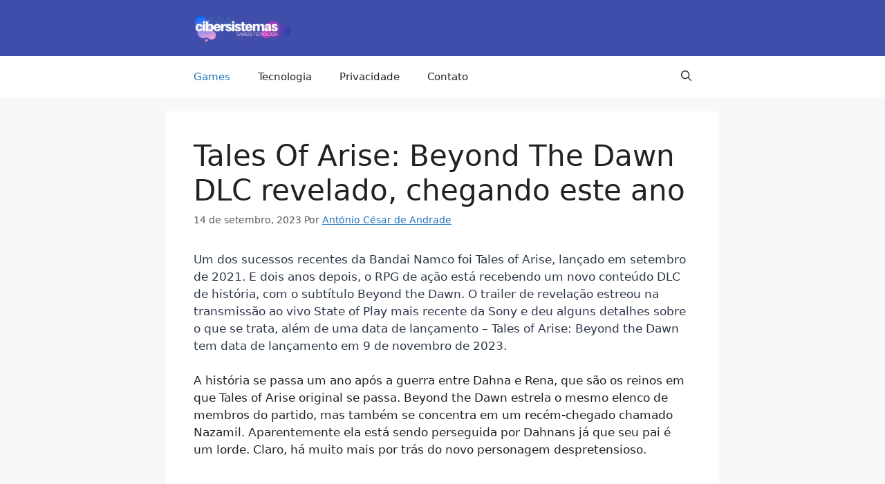

--- FILE ---
content_type: text/html; charset=UTF-8
request_url: https://cibersistemas.pt/games/tales-of-arise-beyond-the-dawn-dlc-revelado-chegando-este-ano/
body_size: 10921
content:
<!DOCTYPE html><html lang="pt-BR"><head><script data-no-optimize="1">var litespeed_docref=sessionStorage.getItem("litespeed_docref");litespeed_docref&&(Object.defineProperty(document,"referrer",{get:function(){return litespeed_docref}}),sessionStorage.removeItem("litespeed_docref"));</script> <meta charset="UTF-8"><title>Tales Of Arise: Beyond The Dawn DLC revelado, chegando este ano &#8211; Cibersistemas.pt</title><meta name='robots' content='max-image-preview:large' /><meta name="viewport" content="width=device-width, initial-scale=1"><link rel="alternate" type="application/rss+xml" title="Feed para Cibersistemas.pt &raquo;" href="https://cibersistemas.pt/feed/" /><link rel="alternate" type="application/rss+xml" title="Feed de comentários para Cibersistemas.pt &raquo;" href="https://cibersistemas.pt/comments/feed/" /><link rel="alternate" type="application/rss+xml" title="Feed de comentários para Cibersistemas.pt &raquo; Tales Of Arise: Beyond The Dawn DLC revelado, chegando este ano" href="https://cibersistemas.pt/games/tales-of-arise-beyond-the-dawn-dlc-revelado-chegando-este-ano/feed/" /><link rel="alternate" title="oEmbed (JSON)" type="application/json+oembed" href="https://cibersistemas.pt/wp-json/oembed/1.0/embed?url=https%3A%2F%2Fcibersistemas.pt%2Fgames%2Ftales-of-arise-beyond-the-dawn-dlc-revelado-chegando-este-ano%2F" /><link rel="alternate" title="oEmbed (XML)" type="text/xml+oembed" href="https://cibersistemas.pt/wp-json/oembed/1.0/embed?url=https%3A%2F%2Fcibersistemas.pt%2Fgames%2Ftales-of-arise-beyond-the-dawn-dlc-revelado-chegando-este-ano%2F&#038;format=xml" /><link data-optimized="2" rel="stylesheet" href="https://cibersistemas.pt/wp-content/litespeed/css/8588bbfc6b69deb5dc08b280722317d5.css?ver=326c9" /><link rel="https://api.w.org/" href="https://cibersistemas.pt/wp-json/" /><link rel="alternate" title="JSON" type="application/json" href="https://cibersistemas.pt/wp-json/wp/v2/posts/107291" /><link rel="EditURI" type="application/rsd+xml" title="RSD" href="https://cibersistemas.pt/xmlrpc.php?rsd" /><meta name="generator" content="WordPress 6.9" /><link rel='shortlink' href='https://cibersistemas.pt/?p=107291' /><link rel='dns-prefetch' href='https://i0.wp.com/'><link rel='preconnect' href='https://i0.wp.com/' crossorigin><link rel='dns-prefetch' href='https://i1.wp.com/'><link rel='preconnect' href='https://i1.wp.com/' crossorigin><link rel='dns-prefetch' href='https://i2.wp.com/'><link rel='preconnect' href='https://i2.wp.com/' crossorigin><link rel='dns-prefetch' href='https://i3.wp.com/'><link rel='preconnect' href='https://i3.wp.com/' crossorigin><link rel="pingback" href="https://cibersistemas.pt/xmlrpc.php"> <script type="application/ld+json" class="saswp-schema-markup-output">[{"@context":"https:\/\/schema.org\/","@type":"BlogPosting","@id":"https:\/\/cibersistemas.pt\/games\/tales-of-arise-beyond-the-dawn-dlc-revelado-chegando-este-ano\/#BlogPosting","url":"https:\/\/cibersistemas.pt\/games\/tales-of-arise-beyond-the-dawn-dlc-revelado-chegando-este-ano\/","inLanguage":"pt-BR","mainEntityOfPage":"https:\/\/cibersistemas.pt\/games\/tales-of-arise-beyond-the-dawn-dlc-revelado-chegando-este-ano\/","headline":"Tales Of Arise: Beyond The Dawn DLC revelado, chegando este ano","description":"Um dos sucessos recentes da Bandai Namco foi Tales of Arise, lan\u00e7ado em setembro de 2021. E dois anos depois, o RPG de a\u00e7\u00e3o est\u00e1 recebendo um novo conte\u00fado DLC de hist\u00f3ria, com o subt\u00edtulo Beyond the Dawn. O trailer de revela\u00e7\u00e3o estreou na transmiss\u00e3o ao vivo State of Play mais recente da Sony e","articleBody":"Um dos sucessos recentes da Bandai Namco foi Tales of Arise, lan\u00e7ado em setembro de 2021. E dois anos depois, o RPG de a\u00e7\u00e3o est\u00e1 recebendo um novo conte\u00fado DLC de hist\u00f3ria, com o subt\u00edtulo Beyond the Dawn. O trailer de revela\u00e7\u00e3o estreou na transmiss\u00e3o ao vivo State of Play mais recente da Sony e deu alguns detalhes sobre o que se trata, al\u00e9m de uma data de lan\u00e7amento \u2013 Tales of Arise: Beyond the Dawn tem data de lan\u00e7amento em 9 de novembro de 2023.   A hist\u00f3ria se passa um ano ap\u00f3s a guerra entre Dahna e Rena, que s\u00e3o os reinos em que Tales of Arise original se passa. Beyond the Dawn estrela o mesmo elenco de membros do partido, mas tamb\u00e9m se concentra em um rec\u00e9m-chegado chamado Nazamil. Aparentemente ela est\u00e1 sendo perseguida por Dahnans j\u00e1 que seu pai \u00e9 um lorde. Claro, h\u00e1 muito mais por tr\u00e1s do novo personagem despretensioso.    Havia muita jogabilidade no trailer, que mostrava as novas habilidades de cada membro do grupo em combate. O final do trailer tamb\u00e9m revelou a verdade por tr\u00e1s de Nazamil, onde o personagem segura o que parece ser um fragmento da m\u00e1scara que Alphen usou no jogo original e diz: \u201cQuando n\u00e3o houver diferen\u00e7as, haver\u00e1...\u201d E estou disposto a adivinhar que essa afirma\u00e7\u00e3o terminaria com \"paz.\"  Saberemos com certeza quando o DLC estiver dispon\u00edvel em 9 de novembro deste ano para PlayStation 4, PlayStation 5, Xbox One, Xbox Series X|S e PC. Para saber mais sobre o State of Play da Sony, confira nossa cobertura do novo trailer de Final Fantasy VII: Rebirth.   Os produtos discutidos aqui foram escolhidos de forma independente pelos nossos editores. a publica\u00e7\u00e3o pode receber uma parte da receita se voc\u00ea comprar qualquer coisa apresentada em nosso site.   Via Game Spot. Post traduzido e adaptado pelo Cibersistemas.pt","keywords":"","datePublished":"2023-09-14T19:45:08-03:00","dateModified":"2024-04-26T03:46:11-03:00","author":{"@type":"Person","name":"Ant\u00f3nio C\u00e9sar de Andrade","url":"https:\/\/cibersistemas.pt\/author\/antonio\/","sameAs":["https:\/\/cibersistemas.pt\/","https:\/\/www.facebook.com\/cibersistemas.pt"],"image":{"@type":"ImageObject","url":"https:\/\/cibersistemas.pt\/wp-content\/litespeed\/avatar\/3ae832228a8262cc84b0fa855127cd65.jpg?ver=1767965152","height":96,"width":96}},"editor":{"@type":"Person","name":"Ant\u00f3nio C\u00e9sar de Andrade","url":"https:\/\/cibersistemas.pt\/author\/antonio\/","sameAs":["https:\/\/cibersistemas.pt\/","https:\/\/www.facebook.com\/cibersistemas.pt"],"image":{"@type":"ImageObject","url":"https:\/\/cibersistemas.pt\/wp-content\/litespeed\/avatar\/3ae832228a8262cc84b0fa855127cd65.jpg?ver=1767965152","height":96,"width":96}},"publisher":{"@type":"Organization","name":"Cibersistemas.pt","url":"https:\/\/cibersistemas.pt","logo":{"@type":"ImageObject","url":"https:\/\/cibersistemas.pt\/wp-content\/uploads\/2021\/08\/logo-novo-2.png","width":300,"height":87}}}]</script> <script type="litespeed/javascript" data-src="https://pagead2.googlesyndication.com/pagead/js/adsbygoogle.js?client=ca-pub-5340322447805542"
     crossorigin="anonymous"></script> <meta name="p:domain_verify" content="5276da0ef7ea3ad8c722148f7e99039b"/><meta name='impact-site-verification' value='3cc5eb87-bd47-47ea-8a51-00cd928c0f69'><meta name="verification" content="db09bff6d815241de443923931c083aa" /><link rel="icon" href="https://cibersistemas.pt/wp-content/uploads/2025/12/cropped-logo-cibersistemas-32x32.jpg" sizes="32x32" /><link rel="icon" href="https://cibersistemas.pt/wp-content/uploads/2025/12/cropped-logo-cibersistemas-192x192.jpg" sizes="192x192" /><link rel="apple-touch-icon" href="https://cibersistemas.pt/wp-content/uploads/2025/12/cropped-logo-cibersistemas-180x180.jpg" /><meta name="msapplication-TileImage" content="https://cibersistemas.pt/wp-content/uploads/2025/12/cropped-logo-cibersistemas-270x270.jpg" /></head><body class="wp-singular post-template-default single single-post postid-107291 single-format-standard wp-custom-logo wp-embed-responsive wp-theme-generatepress wp-child-theme-GenerateFulgs no-sidebar nav-below-header separate-containers header-aligned-left dropdown-click dropdown-click-menu-item"  ><a class="screen-reader-text skip-link" href="#content" title="Pular para o conteúdo">Pular para o conteúdo</a><header class="site-header" id="masthead" aria-label="Site"   ><div class="inside-header grid-container"><div class="site-logo">
<a href="https://cibersistemas.pt/" rel="home">
<img data-lazyloaded="1" src="[data-uri]" class="header-image is-logo-image" alt="Cibersistemas.pt" data-src="https://cibersistemas.pt/wp-content/uploads/2025/12/logo-novo-2.webp" width="300" height="87" />
</a></div></div></header><nav class="main-navigation has-menu-bar-items sub-menu-right" id="site-navigation" aria-label="Primary"   ><div class="inside-navigation grid-container">
<button class="menu-toggle" aria-controls="primary-menu" aria-expanded="false">
<span class="gp-icon icon-menu-bars"><svg viewBox="0 0 512 512" aria-hidden="true" xmlns="http://www.w3.org/2000/svg" width="1em" height="1em"><path d="M0 96c0-13.255 10.745-24 24-24h464c13.255 0 24 10.745 24 24s-10.745 24-24 24H24c-13.255 0-24-10.745-24-24zm0 160c0-13.255 10.745-24 24-24h464c13.255 0 24 10.745 24 24s-10.745 24-24 24H24c-13.255 0-24-10.745-24-24zm0 160c0-13.255 10.745-24 24-24h464c13.255 0 24 10.745 24 24s-10.745 24-24 24H24c-13.255 0-24-10.745-24-24z" /></svg><svg viewBox="0 0 512 512" aria-hidden="true" xmlns="http://www.w3.org/2000/svg" width="1em" height="1em"><path d="M71.029 71.029c9.373-9.372 24.569-9.372 33.942 0L256 222.059l151.029-151.03c9.373-9.372 24.569-9.372 33.942 0 9.372 9.373 9.372 24.569 0 33.942L289.941 256l151.03 151.029c9.372 9.373 9.372 24.569 0 33.942-9.373 9.372-24.569 9.372-33.942 0L256 289.941l-151.029 151.03c-9.373 9.372-24.569 9.372-33.942 0-9.372-9.373-9.372-24.569 0-33.942L222.059 256 71.029 104.971c-9.372-9.373-9.372-24.569 0-33.942z" /></svg></span><span class="mobile-menu">Menu</span>				</button><div id="primary-menu" class="main-nav"><ul id="menu-principal" class=" menu sf-menu"><li id="menu-item-29489" class="menu-item menu-item-type-taxonomy menu-item-object-category current-post-ancestor current-menu-parent current-post-parent menu-item-29489"><a href="https://cibersistemas.pt/category/games/">Games</a></li><li id="menu-item-32" class="menu-item menu-item-type-taxonomy menu-item-object-category menu-item-32"><a href="https://cibersistemas.pt/category/tecnologia/">Tecnologia</a></li><li id="menu-item-31" class="menu-item menu-item-type-post_type menu-item-object-page menu-item-privacy-policy menu-item-31"><a rel="privacy-policy" href="https://cibersistemas.pt/politica-privacidade/">Privacidade</a></li><li id="menu-item-26580" class="menu-item menu-item-type-post_type menu-item-object-page menu-item-26580"><a href="https://cibersistemas.pt/contacto/">Contato</a></li></ul></div><div class="menu-bar-items">	<span class="menu-bar-item">
<a href="#" role="button" aria-label="Open search" aria-haspopup="dialog" aria-controls="gp-search" data-gpmodal-trigger="gp-search"><span class="gp-icon icon-search"><svg viewBox="0 0 512 512" aria-hidden="true" xmlns="http://www.w3.org/2000/svg" width="1em" height="1em"><path fill-rule="evenodd" clip-rule="evenodd" d="M208 48c-88.366 0-160 71.634-160 160s71.634 160 160 160 160-71.634 160-160S296.366 48 208 48zM0 208C0 93.125 93.125 0 208 0s208 93.125 208 208c0 48.741-16.765 93.566-44.843 129.024l133.826 134.018c9.366 9.379 9.355 24.575-.025 33.941-9.379 9.366-24.575 9.355-33.941-.025L337.238 370.987C301.747 399.167 256.839 416 208 416 93.125 416 0 322.875 0 208z" /></svg><svg viewBox="0 0 512 512" aria-hidden="true" xmlns="http://www.w3.org/2000/svg" width="1em" height="1em"><path d="M71.029 71.029c9.373-9.372 24.569-9.372 33.942 0L256 222.059l151.029-151.03c9.373-9.372 24.569-9.372 33.942 0 9.372 9.373 9.372 24.569 0 33.942L289.941 256l151.03 151.029c9.372 9.373 9.372 24.569 0 33.942-9.373 9.372-24.569 9.372-33.942 0L256 289.941l-151.029 151.03c-9.373 9.372-24.569 9.372-33.942 0-9.372-9.373-9.372-24.569 0-33.942L222.059 256 71.029 104.971c-9.372-9.373-9.372-24.569 0-33.942z" /></svg></span></a>
</span></div></div></nav><div class="site grid-container container hfeed" id="page"><div class="site-content" id="content"><div class="content-area" id="primary"><main class="site-main" id="main"><article id="post-107291" class="post-107291 post type-post status-publish format-standard hentry category-games"  ><div class="inside-article"><header class="entry-header"><h1 class="entry-title" >Tales Of Arise: Beyond The Dawn DLC revelado, chegando este ano</h1><div class="entry-meta">
<span class="posted-on"><time class="updated" datetime="2024-04-26T03:46:11-03:00" >26 de abril, 2024</time><time class="entry-date published" datetime="2023-09-14T19:45:08-03:00" >14 de setembro, 2023</time></span> <span class="byline">Por <span class="author vcard"   ><a class="url fn n" href="https://cibersistemas.pt/author/antonio/" title="Ver todos os posts por António César de Andrade" rel="author" ><span class="author-name" >António César de Andrade</span></a></span></span></div></header><div class="entry-content" ><p><span style="font-size: revert; color: var(--global-palette4);">Um dos sucessos recentes da Bandai Namco foi Tales of Arise, lançado em setembro de 2021. E dois anos depois, o RPG de ação está recebendo um novo conteúdo DLC de história, com o subtítulo Beyond the Dawn. O trailer de revelação estreou na transmissão ao vivo State of Play mais recente da Sony e deu alguns detalhes sobre o que se trata, além de uma data de lançamento – Tales of Arise: Beyond the Dawn tem data de lançamento em 9 de novembro de 2023.</span></p><div data-content-element-selector="p, .js-buylink-item-container" data-allowed-classes-selector="js-buylink-item-container"><p>A história se passa um ano após a guerra entre Dahna e Rena, que são os reinos em que Tales of Arise original se passa. Beyond the Dawn estrela o mesmo elenco de membros do partido, mas também se concentra em um recém-chegado chamado Nazamil. Aparentemente ela está sendo perseguida por Dahnans já que seu pai é um lorde. Claro, há muito mais por trás do novo personagem despretensioso.</p><p><iframe data-lazyloaded="1" src="about:blank" data-litespeed-src="https://www.youtube-nocookie.com/embed/HQX3sbPahnA" width="100%" height="100%" frameborder="" scrolling="no" allowfullscreen="allowfullscreen"></iframe></p><p>Havia muita jogabilidade no trailer, que mostrava as novas habilidades de cada membro do grupo em combate. O final do trailer também revelou a verdade por trás de Nazamil, onde o personagem segura o que parece ser um fragmento da máscara que Alphen usou no jogo original e diz: “Quando não houver diferenças, haverá&#8230;” E estou disposto a adivinhar que essa afirmação terminaria com &#8220;<em>paz.</em>&#8221;</p><p>Saberemos com certeza quando o DLC estiver disponível em 9 de novembro deste ano para PlayStation 4, PlayStation 5, Xbox One, Xbox Series X|S e PC. Para saber mais sobre o State of Play da Sony, confira nossa cobertura do novo trailer de Final Fantasy VII: Rebirth.</p></div><p><span data-nosnippet="">Os produtos discutidos aqui foram escolhidos de forma independente pelos nossos editores. a publicação pode receber uma parte da receita se você comprar qualquer coisa apresentada em nosso site.<br />
</span></p><p>Via <a href="https://cibersistemas.pt/game-spot/" target="_blank" rel="noopener" data-ciber="/articles/tales-of-arise-beyond-the-dawn-dlc-revealed-coming-this-year/1100-6517753/?ftag=CAD-01-10abi2f">Game Spot</a>. Post traduzido e adaptado pelo Cibersistemas.pt</p></div><footer class="entry-meta" aria-label="Entry meta">
<span class="cat-links"><span class="gp-icon icon-categories"><svg viewBox="0 0 512 512" aria-hidden="true" xmlns="http://www.w3.org/2000/svg" width="1em" height="1em"><path d="M0 112c0-26.51 21.49-48 48-48h110.014a48 48 0 0143.592 27.907l12.349 26.791A16 16 0 00228.486 128H464c26.51 0 48 21.49 48 48v224c0 26.51-21.49 48-48 48H48c-26.51 0-48-21.49-48-48V112z" /></svg></span><span class="screen-reader-text">Categorias </span><a href="https://cibersistemas.pt/category/games/" rel="category tag">Games</a></span><nav id="nav-below" class="post-navigation" aria-label="Posts"><div class="nav-previous"><span class="gp-icon icon-arrow-left"><svg viewBox="0 0 192 512" aria-hidden="true" xmlns="http://www.w3.org/2000/svg" width="1em" height="1em" fill-rule="evenodd" clip-rule="evenodd" stroke-linejoin="round" stroke-miterlimit="1.414"><path d="M178.425 138.212c0 2.265-1.133 4.813-2.832 6.512L64.276 256.001l111.317 111.277c1.7 1.7 2.832 4.247 2.832 6.513 0 2.265-1.133 4.813-2.832 6.512L161.43 394.46c-1.7 1.7-4.249 2.832-6.514 2.832-2.266 0-4.816-1.133-6.515-2.832L16.407 262.514c-1.699-1.7-2.832-4.248-2.832-6.513 0-2.265 1.133-4.813 2.832-6.512l131.994-131.947c1.7-1.699 4.249-2.831 6.515-2.831 2.265 0 4.815 1.132 6.514 2.831l14.163 14.157c1.7 1.7 2.832 3.965 2.832 6.513z" fill-rule="nonzero" /></svg></span><span class="prev"><a href="https://cibersistemas.pt/games/os-melhores-spin-offs-de-final-fantasy/" rel="prev">Os melhores spin-offs de Final Fantasy</a></span></div><div class="nav-next"><span class="gp-icon icon-arrow-right"><svg viewBox="0 0 192 512" aria-hidden="true" xmlns="http://www.w3.org/2000/svg" width="1em" height="1em" fill-rule="evenodd" clip-rule="evenodd" stroke-linejoin="round" stroke-miterlimit="1.414"><path d="M178.425 256.001c0 2.266-1.133 4.815-2.832 6.515L43.599 394.509c-1.7 1.7-4.248 2.833-6.514 2.833s-4.816-1.133-6.515-2.833l-14.163-14.162c-1.699-1.7-2.832-3.966-2.832-6.515 0-2.266 1.133-4.815 2.832-6.515l111.317-111.316L16.407 144.685c-1.699-1.7-2.832-4.249-2.832-6.515s1.133-4.815 2.832-6.515l14.163-14.162c1.7-1.7 4.249-2.833 6.515-2.833s4.815 1.133 6.514 2.833l131.994 131.993c1.7 1.7 2.832 4.249 2.832 6.515z" fill-rule="nonzero" /></svg></span><span class="next"><a href="https://cibersistemas.pt/tecnologia/uma-segunda-grande-forca-policial-britanica-sofre-um-ataque-cibernetico-em-menos-de-um-mes/" rel="next">Uma segunda grande força policial britânica sofre um ataque cibernético em menos de um mês</a></span></div></nav></footer></div></article><div class="comments-area"><div id="comments"><div id="respond" class="comment-respond"><h3 id="reply-title" class="comment-reply-title">Deixe um comentário <small><a rel="nofollow" id="cancel-comment-reply-link" href="/games/tales-of-arise-beyond-the-dawn-dlc-revelado-chegando-este-ano/#respond" style="display:none;">Cancelar resposta</a></small></h3><form action="https://cibersistemas.pt/wp-comments-post.php" method="post" id="commentform" class="comment-form"><p class="comment-form-comment"><label for="comment" class="screen-reader-text">Comentário</label><textarea id="comment" name="comment" cols="45" rows="8" required></textarea></p><label for="author" class="screen-reader-text">Nome</label><input placeholder="Nome *" id="author" name="author" type="text" value="" size="30" required />
<label for="email" class="screen-reader-text">E-mail</label><input placeholder="E-mail *" id="email" name="email" type="email" value="" size="30" required />
<label for="url" class="screen-reader-text">Site</label><input placeholder="Site" id="url" name="url" type="url" value="" size="30" /><p class="comment-form-cookies-consent"><input id="wp-comment-cookies-consent" name="wp-comment-cookies-consent" type="checkbox" value="yes" /> <label for="wp-comment-cookies-consent">Salvar meus dados neste navegador para a próxima vez que eu comentar.</label></p><p class="form-submit"><input name="submit" type="submit" id="submit" class="submit" value="Comentário do post" /> <input type='hidden' name='comment_post_ID' value='107291' id='comment_post_ID' />
<input type='hidden' name='comment_parent' id='comment_parent' value='0' /></p></form></div></div></div></main></div></div></div><div class="site-footer"><footer class="site-info" aria-label="Site"   ><div class="inside-site-info grid-container"><div class="copyright-bar">
© 2026 Cibersistemas.pt •</div></div></footer></div><a title="Voltar ao topo" aria-label="Voltar ao topo" rel="nofollow" href="#" class="generate-back-to-top" data-scroll-speed="400" data-start-scroll="300" role="button">
<span class="gp-icon icon-arrow-up"><svg viewBox="0 0 330 512" aria-hidden="true" xmlns="http://www.w3.org/2000/svg" width="1em" height="1em" fill-rule="evenodd" clip-rule="evenodd" stroke-linejoin="round" stroke-miterlimit="1.414"><path d="M305.863 314.916c0 2.266-1.133 4.815-2.832 6.514l-14.157 14.163c-1.699 1.7-3.964 2.832-6.513 2.832-2.265 0-4.813-1.133-6.512-2.832L164.572 224.276 53.295 335.593c-1.699 1.7-4.247 2.832-6.512 2.832-2.265 0-4.814-1.133-6.513-2.832L26.113 321.43c-1.699-1.7-2.831-4.248-2.831-6.514s1.132-4.816 2.831-6.515L158.06 176.408c1.699-1.7 4.247-2.833 6.512-2.833 2.265 0 4.814 1.133 6.513 2.833L303.03 308.4c1.7 1.7 2.832 4.249 2.832 6.515z" fill-rule="nonzero" /></svg></span>
</a><script type="speculationrules">{"prefetch":[{"source":"document","where":{"and":[{"href_matches":"/*"},{"not":{"href_matches":["/wp-*.php","/wp-admin/*","/wp-content/uploads/*","/wp-content/*","/wp-content/plugins/*","/wp-content/themes/GenerateFulgs/*","/wp-content/themes/generatepress/*","/*\\?(.+)"]}},{"not":{"selector_matches":"a[rel~=\"nofollow\"]"}},{"not":{"selector_matches":".no-prefetch, .no-prefetch a"}}]},"eagerness":"conservative"}]}</script> <div class="gp-modal gp-search-modal" id="gp-search" role="dialog" aria-modal="true" aria-label="Search"><div class="gp-modal__overlay" tabindex="-1" data-gpmodal-close><div class="gp-modal__container"><form role="search" method="get" class="search-modal-form" action="https://cibersistemas.pt/">
<label for="search-modal-input" class="screen-reader-text">Pesquisar por:</label><div class="search-modal-fields">
<input id="search-modal-input" type="search" class="search-field" placeholder="Pesquisar &hellip;" value="" name="s" />
<button aria-label="Pesquisar"><span class="gp-icon icon-search"><svg viewBox="0 0 512 512" aria-hidden="true" xmlns="http://www.w3.org/2000/svg" width="1em" height="1em"><path fill-rule="evenodd" clip-rule="evenodd" d="M208 48c-88.366 0-160 71.634-160 160s71.634 160 160 160 160-71.634 160-160S296.366 48 208 48zM0 208C0 93.125 93.125 0 208 0s208 93.125 208 208c0 48.741-16.765 93.566-44.843 129.024l133.826 134.018c9.366 9.379 9.355 24.575-.025 33.941-9.379 9.366-24.575 9.355-33.941-.025L337.238 370.987C301.747 399.167 256.839 416 208 416 93.125 416 0 322.875 0 208z" /></svg></span></button></div></form></div></div></div> <script id="lazyload-youtube-js-js-before">window.llvConfig=window.llvConfig||{};window.llvConfig.youtube={"colour":"red","buttonstyle":"youtube_button_image_red","controls":true,"loadpolicy":true,"thumbnailquality":"0","preroll":"","postroll":"","overlaytext":"","loadthumbnail":true,"cookies":false,"callback":"<!--YOUTUBE_CALLBACK-->"};
//# sourceURL=lazyload-youtube-js-js-before</script> <script id="lazyload-vimeo-js-js-before">window.llvConfig=window.llvConfig||{};window.llvConfig.vimeo={"buttonstyle":"youtube_button_image_red","playercolour":"#00adef","preroll":"","postroll":"","show_title":false,"overlaytext":"","loadthumbnail":true,"thumbnailquality":"basic","cookies":false,"callback":"<!--VIMEO_CALLBACK-->"};
//# sourceURL=lazyload-vimeo-js-js-before</script> <script data-no-optimize="1">window.lazyLoadOptions=Object.assign({},{threshold:300},window.lazyLoadOptions||{});!function(t,e){"object"==typeof exports&&"undefined"!=typeof module?module.exports=e():"function"==typeof define&&define.amd?define(e):(t="undefined"!=typeof globalThis?globalThis:t||self).LazyLoad=e()}(this,function(){"use strict";function e(){return(e=Object.assign||function(t){for(var e=1;e<arguments.length;e++){var n,a=arguments[e];for(n in a)Object.prototype.hasOwnProperty.call(a,n)&&(t[n]=a[n])}return t}).apply(this,arguments)}function o(t){return e({},at,t)}function l(t,e){return t.getAttribute(gt+e)}function c(t){return l(t,vt)}function s(t,e){return function(t,e,n){e=gt+e;null!==n?t.setAttribute(e,n):t.removeAttribute(e)}(t,vt,e)}function i(t){return s(t,null),0}function r(t){return null===c(t)}function u(t){return c(t)===_t}function d(t,e,n,a){t&&(void 0===a?void 0===n?t(e):t(e,n):t(e,n,a))}function f(t,e){et?t.classList.add(e):t.className+=(t.className?" ":"")+e}function _(t,e){et?t.classList.remove(e):t.className=t.className.replace(new RegExp("(^|\\s+)"+e+"(\\s+|$)")," ").replace(/^\s+/,"").replace(/\s+$/,"")}function g(t){return t.llTempImage}function v(t,e){!e||(e=e._observer)&&e.unobserve(t)}function b(t,e){t&&(t.loadingCount+=e)}function p(t,e){t&&(t.toLoadCount=e)}function n(t){for(var e,n=[],a=0;e=t.children[a];a+=1)"SOURCE"===e.tagName&&n.push(e);return n}function h(t,e){(t=t.parentNode)&&"PICTURE"===t.tagName&&n(t).forEach(e)}function a(t,e){n(t).forEach(e)}function m(t){return!!t[lt]}function E(t){return t[lt]}function I(t){return delete t[lt]}function y(e,t){var n;m(e)||(n={},t.forEach(function(t){n[t]=e.getAttribute(t)}),e[lt]=n)}function L(a,t){var o;m(a)&&(o=E(a),t.forEach(function(t){var e,n;e=a,(t=o[n=t])?e.setAttribute(n,t):e.removeAttribute(n)}))}function k(t,e,n){f(t,e.class_loading),s(t,st),n&&(b(n,1),d(e.callback_loading,t,n))}function A(t,e,n){n&&t.setAttribute(e,n)}function O(t,e){A(t,rt,l(t,e.data_sizes)),A(t,it,l(t,e.data_srcset)),A(t,ot,l(t,e.data_src))}function w(t,e,n){var a=l(t,e.data_bg_multi),o=l(t,e.data_bg_multi_hidpi);(a=nt&&o?o:a)&&(t.style.backgroundImage=a,n=n,f(t=t,(e=e).class_applied),s(t,dt),n&&(e.unobserve_completed&&v(t,e),d(e.callback_applied,t,n)))}function x(t,e){!e||0<e.loadingCount||0<e.toLoadCount||d(t.callback_finish,e)}function M(t,e,n){t.addEventListener(e,n),t.llEvLisnrs[e]=n}function N(t){return!!t.llEvLisnrs}function z(t){if(N(t)){var e,n,a=t.llEvLisnrs;for(e in a){var o=a[e];n=e,o=o,t.removeEventListener(n,o)}delete t.llEvLisnrs}}function C(t,e,n){var a;delete t.llTempImage,b(n,-1),(a=n)&&--a.toLoadCount,_(t,e.class_loading),e.unobserve_completed&&v(t,n)}function R(i,r,c){var l=g(i)||i;N(l)||function(t,e,n){N(t)||(t.llEvLisnrs={});var a="VIDEO"===t.tagName?"loadeddata":"load";M(t,a,e),M(t,"error",n)}(l,function(t){var e,n,a,o;n=r,a=c,o=u(e=i),C(e,n,a),f(e,n.class_loaded),s(e,ut),d(n.callback_loaded,e,a),o||x(n,a),z(l)},function(t){var e,n,a,o;n=r,a=c,o=u(e=i),C(e,n,a),f(e,n.class_error),s(e,ft),d(n.callback_error,e,a),o||x(n,a),z(l)})}function T(t,e,n){var a,o,i,r,c;t.llTempImage=document.createElement("IMG"),R(t,e,n),m(c=t)||(c[lt]={backgroundImage:c.style.backgroundImage}),i=n,r=l(a=t,(o=e).data_bg),c=l(a,o.data_bg_hidpi),(r=nt&&c?c:r)&&(a.style.backgroundImage='url("'.concat(r,'")'),g(a).setAttribute(ot,r),k(a,o,i)),w(t,e,n)}function G(t,e,n){var a;R(t,e,n),a=e,e=n,(t=Et[(n=t).tagName])&&(t(n,a),k(n,a,e))}function D(t,e,n){var a;a=t,(-1<It.indexOf(a.tagName)?G:T)(t,e,n)}function S(t,e,n){var a;t.setAttribute("loading","lazy"),R(t,e,n),a=e,(e=Et[(n=t).tagName])&&e(n,a),s(t,_t)}function V(t){t.removeAttribute(ot),t.removeAttribute(it),t.removeAttribute(rt)}function j(t){h(t,function(t){L(t,mt)}),L(t,mt)}function F(t){var e;(e=yt[t.tagName])?e(t):m(e=t)&&(t=E(e),e.style.backgroundImage=t.backgroundImage)}function P(t,e){var n;F(t),n=e,r(e=t)||u(e)||(_(e,n.class_entered),_(e,n.class_exited),_(e,n.class_applied),_(e,n.class_loading),_(e,n.class_loaded),_(e,n.class_error)),i(t),I(t)}function U(t,e,n,a){var o;n.cancel_on_exit&&(c(t)!==st||"IMG"===t.tagName&&(z(t),h(o=t,function(t){V(t)}),V(o),j(t),_(t,n.class_loading),b(a,-1),i(t),d(n.callback_cancel,t,e,a)))}function $(t,e,n,a){var o,i,r=(i=t,0<=bt.indexOf(c(i)));s(t,"entered"),f(t,n.class_entered),_(t,n.class_exited),o=t,i=a,n.unobserve_entered&&v(o,i),d(n.callback_enter,t,e,a),r||D(t,n,a)}function q(t){return t.use_native&&"loading"in HTMLImageElement.prototype}function H(t,o,i){t.forEach(function(t){return(a=t).isIntersecting||0<a.intersectionRatio?$(t.target,t,o,i):(e=t.target,n=t,a=o,t=i,void(r(e)||(f(e,a.class_exited),U(e,n,a,t),d(a.callback_exit,e,n,t))));var e,n,a})}function B(e,n){var t;tt&&!q(e)&&(n._observer=new IntersectionObserver(function(t){H(t,e,n)},{root:(t=e).container===document?null:t.container,rootMargin:t.thresholds||t.threshold+"px"}))}function J(t){return Array.prototype.slice.call(t)}function K(t){return t.container.querySelectorAll(t.elements_selector)}function Q(t){return c(t)===ft}function W(t,e){return e=t||K(e),J(e).filter(r)}function X(e,t){var n;(n=K(e),J(n).filter(Q)).forEach(function(t){_(t,e.class_error),i(t)}),t.update()}function t(t,e){var n,a,t=o(t);this._settings=t,this.loadingCount=0,B(t,this),n=t,a=this,Y&&window.addEventListener("online",function(){X(n,a)}),this.update(e)}var Y="undefined"!=typeof window,Z=Y&&!("onscroll"in window)||"undefined"!=typeof navigator&&/(gle|ing|ro)bot|crawl|spider/i.test(navigator.userAgent),tt=Y&&"IntersectionObserver"in window,et=Y&&"classList"in document.createElement("p"),nt=Y&&1<window.devicePixelRatio,at={elements_selector:".lazy",container:Z||Y?document:null,threshold:300,thresholds:null,data_src:"src",data_srcset:"srcset",data_sizes:"sizes",data_bg:"bg",data_bg_hidpi:"bg-hidpi",data_bg_multi:"bg-multi",data_bg_multi_hidpi:"bg-multi-hidpi",data_poster:"poster",class_applied:"applied",class_loading:"litespeed-loading",class_loaded:"litespeed-loaded",class_error:"error",class_entered:"entered",class_exited:"exited",unobserve_completed:!0,unobserve_entered:!1,cancel_on_exit:!0,callback_enter:null,callback_exit:null,callback_applied:null,callback_loading:null,callback_loaded:null,callback_error:null,callback_finish:null,callback_cancel:null,use_native:!1},ot="src",it="srcset",rt="sizes",ct="poster",lt="llOriginalAttrs",st="loading",ut="loaded",dt="applied",ft="error",_t="native",gt="data-",vt="ll-status",bt=[st,ut,dt,ft],pt=[ot],ht=[ot,ct],mt=[ot,it,rt],Et={IMG:function(t,e){h(t,function(t){y(t,mt),O(t,e)}),y(t,mt),O(t,e)},IFRAME:function(t,e){y(t,pt),A(t,ot,l(t,e.data_src))},VIDEO:function(t,e){a(t,function(t){y(t,pt),A(t,ot,l(t,e.data_src))}),y(t,ht),A(t,ct,l(t,e.data_poster)),A(t,ot,l(t,e.data_src)),t.load()}},It=["IMG","IFRAME","VIDEO"],yt={IMG:j,IFRAME:function(t){L(t,pt)},VIDEO:function(t){a(t,function(t){L(t,pt)}),L(t,ht),t.load()}},Lt=["IMG","IFRAME","VIDEO"];return t.prototype={update:function(t){var e,n,a,o=this._settings,i=W(t,o);{if(p(this,i.length),!Z&&tt)return q(o)?(e=o,n=this,i.forEach(function(t){-1!==Lt.indexOf(t.tagName)&&S(t,e,n)}),void p(n,0)):(t=this._observer,o=i,t.disconnect(),a=t,void o.forEach(function(t){a.observe(t)}));this.loadAll(i)}},destroy:function(){this._observer&&this._observer.disconnect(),K(this._settings).forEach(function(t){I(t)}),delete this._observer,delete this._settings,delete this.loadingCount,delete this.toLoadCount},loadAll:function(t){var e=this,n=this._settings;W(t,n).forEach(function(t){v(t,e),D(t,n,e)})},restoreAll:function(){var e=this._settings;K(e).forEach(function(t){P(t,e)})}},t.load=function(t,e){e=o(e);D(t,e)},t.resetStatus=function(t){i(t)},t}),function(t,e){"use strict";function n(){e.body.classList.add("litespeed_lazyloaded")}function a(){console.log("[LiteSpeed] Start Lazy Load"),o=new LazyLoad(Object.assign({},t.lazyLoadOptions||{},{elements_selector:"[data-lazyloaded]",callback_finish:n})),i=function(){o.update()},t.MutationObserver&&new MutationObserver(i).observe(e.documentElement,{childList:!0,subtree:!0,attributes:!0})}var o,i;t.addEventListener?t.addEventListener("load",a,!1):t.attachEvent("onload",a)}(window,document);</script><script data-no-optimize="1">window.litespeed_ui_events=window.litespeed_ui_events||["mouseover","click","keydown","wheel","touchmove","touchstart"];var urlCreator=window.URL||window.webkitURL;function litespeed_load_delayed_js_force(){console.log("[LiteSpeed] Start Load JS Delayed"),litespeed_ui_events.forEach(e=>{window.removeEventListener(e,litespeed_load_delayed_js_force,{passive:!0})}),document.querySelectorAll("iframe[data-litespeed-src]").forEach(e=>{e.setAttribute("src",e.getAttribute("data-litespeed-src"))}),"loading"==document.readyState?window.addEventListener("DOMContentLoaded",litespeed_load_delayed_js):litespeed_load_delayed_js()}litespeed_ui_events.forEach(e=>{window.addEventListener(e,litespeed_load_delayed_js_force,{passive:!0})});async function litespeed_load_delayed_js(){let t=[];for(var d in document.querySelectorAll('script[type="litespeed/javascript"]').forEach(e=>{t.push(e)}),t)await new Promise(e=>litespeed_load_one(t[d],e));document.dispatchEvent(new Event("DOMContentLiteSpeedLoaded")),window.dispatchEvent(new Event("DOMContentLiteSpeedLoaded"))}function litespeed_load_one(t,e){console.log("[LiteSpeed] Load ",t);var d=document.createElement("script");d.addEventListener("load",e),d.addEventListener("error",e),t.getAttributeNames().forEach(e=>{"type"!=e&&d.setAttribute("data-src"==e?"src":e,t.getAttribute(e))});let a=!(d.type="text/javascript");!d.src&&t.textContent&&(d.src=litespeed_inline2src(t.textContent),a=!0),t.after(d),t.remove(),a&&e()}function litespeed_inline2src(t){try{var d=urlCreator.createObjectURL(new Blob([t.replace(/^(?:<!--)?(.*?)(?:-->)?$/gm,"$1")],{type:"text/javascript"}))}catch(e){d="data:text/javascript;base64,"+btoa(t.replace(/^(?:<!--)?(.*?)(?:-->)?$/gm,"$1"))}return d}</script><script data-no-optimize="1">var litespeed_vary=document.cookie.replace(/(?:(?:^|.*;\s*)_lscache_vary\s*\=\s*([^;]*).*$)|^.*$/,"");litespeed_vary||fetch("/wp-content/plugins/litespeed-cache/guest.vary.php",{method:"POST",cache:"no-cache",redirect:"follow"}).then(e=>e.json()).then(e=>{console.log(e),e.hasOwnProperty("reload")&&"yes"==e.reload&&(sessionStorage.setItem("litespeed_docref",document.referrer),window.location.reload(!0))});</script><script data-optimized="1" type="litespeed/javascript" data-src="https://cibersistemas.pt/wp-content/litespeed/js/4b99d7304faa556d4d4832db9fc1a8f6.js?ver=326c9"></script><script defer src="https://static.cloudflareinsights.com/beacon.min.js/vcd15cbe7772f49c399c6a5babf22c1241717689176015" integrity="sha512-ZpsOmlRQV6y907TI0dKBHq9Md29nnaEIPlkf84rnaERnq6zvWvPUqr2ft8M1aS28oN72PdrCzSjY4U6VaAw1EQ==" data-cf-beacon='{"version":"2024.11.0","token":"29c8e286cdaa4359b58492e8c8bc9868","r":1,"server_timing":{"name":{"cfCacheStatus":true,"cfEdge":true,"cfExtPri":true,"cfL4":true,"cfOrigin":true,"cfSpeedBrain":true},"location_startswith":null}}' crossorigin="anonymous"></script>
</body></html>
<!-- Page optimized by LiteSpeed Cache @2026-01-12 13:56:12 -->

<!-- Page cached by LiteSpeed Cache 7.7 on 2026-01-12 13:56:12 -->
<!-- Guest Mode -->
<!-- QUIC.cloud CCSS in queue -->
<!-- QUIC.cloud UCSS in queue -->